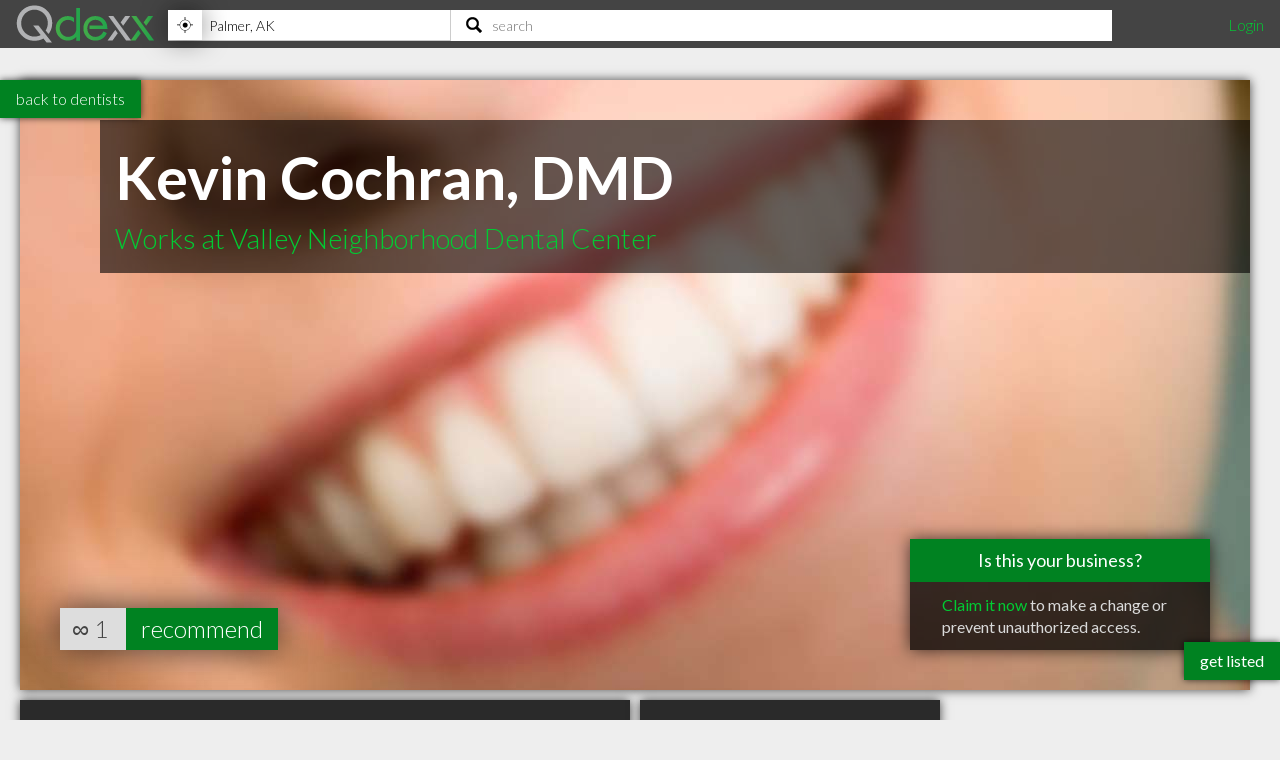

--- FILE ---
content_type: text/html; charset=utf-8
request_url: https://www.qdexx.com/US/GetRelatedInCategory/
body_size: 310
content:

    <div class="gridTitle">
        <h2>Other popular Dentists in Palmer AK</h2>
    </div>
    <div class="relatedInSameCategory gridContainer">
        <ul>
                    <li class="tile relatedBp grid-item  " data-rowspan="1" data-colspan="1" data-id="640252">
                        <a class="" href="/US/AK/Palmer/Dentists/US-AK-Palmer-Pioneer-Peak-Dental-Center-Paden-Tony-K-DDS">
                            <img class="lozad" src="https://cdn.qdexx.com/img/base/spacer.png" data-src="https://cdn.qdexx.com/img/businesses/stock/Dentists/23_sm.jpg" alt="Paden Tony K DDS" />
                            <div class="tileOverlay">
                                <h3>Paden Tony K DDS</h3>
                            </div>
                        </a>
                    </li>
                    <li class="tile relatedBp grid-item  " data-rowspan="1" data-colspan="1" data-id="640337">
                        <a class="" href="/US/AK/Palmer/Dentists/US-AK-Palmer-Palmer-Dental-Center">
                            <img class="lozad" src="https://cdn.qdexx.com/img/base/spacer.png" data-src="https://cdn.qdexx.com/img/businesses/stock/Dentists/44_sm.jpg" alt="Palmer Dental Center" />
                            <div class="tileOverlay">
                                <h3>Palmer Dental Center</h3>
                            </div>
                        </a>
                    </li>
                    <li class="tile relatedBp grid-item  " data-rowspan="1" data-colspan="1" data-id="738920">
                        <a class="" href="/US/AK/Palmer/Dentists/US-AK-Palmer-Dentists-Lindstrom-Lynsey-DDS">
                            <img class="lozad" src="https://cdn.qdexx.com/img/base/spacer.png" data-src="https://cdn.qdexx.com/img/businesses/stock/Dentists/2_sm.jpg" alt="Lindstrom, Lynsey, DDS" />
                            <div class="tileOverlay">
                                <h3>Lindstrom, Lynsey, DDS</h3>
                            </div>
                        </a>
                    </li>
                    <li class="tile relatedBp grid-item  " data-rowspan="1" data-colspan="1" data-id="640266">
                        <a class="" href="/US/AK/Palmer/Dentists/US-AK-Palmer-Pioneer-Peak-Dental-Center-Dr-Brian-Hutchings">
                            <img class="lozad" src="https://cdn.qdexx.com/img/base/spacer.png" data-src="https://cdn.qdexx.com/img/businesses/stock/Dentists/13_sm.jpg" alt="Dr Brian Hutchings" />
                            <div class="tileOverlay">
                                <h3>Dr Brian Hutchings</h3>
                            </div>
                        </a>
                    </li>
                    <li class="tile relatedBp grid-item  " data-rowspan="1" data-colspan="1" data-id="640124">
                        <a class="" href="/US/AK/Palmer/Dentists/US-AK-Palmer-Anne-Ziegler">
                            <img class="lozad" src="https://cdn.qdexx.com/img/base/spacer.png" data-src="https://cdn.qdexx.com/img/businesses/stock/Dentists/39_sm.jpg" alt="Anne Ziegler" />
                            <div class="tileOverlay">
                                <h3>Anne Ziegler</h3>
                            </div>
                        </a>
                    </li>
                    <li class="tile relatedBp grid-item  " data-rowspan="1" data-colspan="1" data-id="738978">
                        <a class="" href="/US/AK/Palmer/Dentists/US-AK-Palmer-Dentists-Paden-Tony-K-DDS">
                            <img class="lozad" src="https://cdn.qdexx.com/img/base/spacer.png" data-src="https://cdn.qdexx.com/img/businesses/stock/Dentists/33_sm.jpg" alt="Paden Tony K DDS" />
                            <div class="tileOverlay">
                                <h3>Paden Tony K DDS</h3>
                            </div>
                        </a>
                    </li>
                        <li class="tile ad grid-item " data-rowspan="1" data-colspan="1">
                            <ins class="adsbygoogle"
                                 style="display:inline-block;width:250px;height:250px"
                                 data-ad-client="ca-pub-5761471287224730"
                                 data-ad-slot="6447196008"></ins>
                        </li>
                    <li class="tile relatedBp grid-item  " data-rowspan="1" data-colspan="1" data-id="738983">
                        <a class="" href="/US/AK/Palmer/Dentists/US-AK-Palmer-Dentists-Dr-Brian-Hutchings">
                            <img class="lozad" src="https://cdn.qdexx.com/img/base/spacer.png" data-src="https://cdn.qdexx.com/img/businesses/stock/Dentists/33_sm.jpg" alt="Dr Brian Hutchings" />
                            <div class="tileOverlay">
                                <h3>Dr Brian Hutchings</h3>
                            </div>
                        </a>
                    </li>
                    <li class="tile relatedBp grid-item  " data-rowspan="1" data-colspan="1" data-id="640099">
                        <a class="" href="/US/AK/Palmer/Dentists/US-AK-Palmer-Roger-Beck">
                            <img class="lozad" src="https://cdn.qdexx.com/img/base/spacer.png" data-src="https://cdn.qdexx.com/img/businesses/stock/Dentists/31_sm.jpg" alt="Roger Beck" />
                            <div class="tileOverlay">
                                <h3>Roger Beck</h3>
                            </div>
                        </a>
                    </li>
                    <li class="tile relatedBp grid-item  " data-rowspan="1" data-colspan="1" data-id="738942">
                        <a class="" href="/US/AK/Palmer/Dentists/US-AK-Palmer-Dentists-Kelleher-Brian-A-DDS">
                            <img class="lozad" src="https://cdn.qdexx.com/img/base/spacer.png" data-src="https://cdn.qdexx.com/img/businesses/stock/Dentists/8_sm.jpg" alt="Kelleher, Brian A, DDS" />
                            <div class="tileOverlay">
                                <h3>Kelleher, Brian A, DDS</h3>
                            </div>
                        </a>
                    </li>
        </ul>
    </div>



--- FILE ---
content_type: text/html; charset=utf-8
request_url: https://www.qdexx.com/US/GetRelatedInCity/
body_size: 343
content:

    <div class="gridTitle">
        <h2>Other professionals in Palmer AK you might be interested in</h2>
    </div>
    <div class="relatedInSameCategory gridContainer">
        <ul>
                    <li class="tile relatedBp grid-item  " data-rowspan="1" data-colspan="1" data-id="642008">
                        <a class="" href="/US/AK/Palmer/Accountants/US-AK-Palmer-Optimum-Accounting-Services">
                            <img class="lozad" src="https://cdn.qdexx.com/img/base/spacer.png" data-src="https://cdn.qdexx.com/img/businesses/stock/Accountants/21_sm.jpg" alt="Optimum Accounting Services" />
                            <div class="tileOverlay">
                                <h3>Optimum Accounting Services</h3>
                            </div>
                        </a>
                    </li>
                    <li class="tile relatedBp grid-item  " data-rowspan="1" data-colspan="1" data-id="642072">
                        <a class="" href="/US/AK/Palmer/Accountants/US-AK-Palmer-Griffin-Charles-R-CPA">
                            <img class="lozad" src="https://cdn.qdexx.com/img/base/spacer.png" data-src="https://cdn.qdexx.com/img/businesses/stock/Accountants/1_sm.jpg" alt="Griffin, Charles R, CPA" />
                            <div class="tileOverlay">
                                <h3>Griffin, Charles R, CPA</h3>
                            </div>
                        </a>
                    </li>
                    <li class="tile relatedBp grid-item  " data-rowspan="1" data-colspan="1" data-id="639289">
                        <a class="" href="/US/AK/Palmer/Architects/US-AK-Palmer-Wolf-Architecture">
                            <img class="lozad" src="https://cdn.qdexx.com/img/base/spacer.png" data-src="https://cdn.qdexx.com/img/businesses/stock/Architects/45_sm.jpg" alt="Wolf Architecture" />
                            <div class="tileOverlay">
                                <h3>Wolf Architecture</h3>
                            </div>
                        </a>
                    </li>
                        <li class="tile ad grid-item" data-rowspan="1" data-colspan="1">
                            <ins class="adsbygoogle"
                                 style="display:inline-block;width:250px;height:250px"
                                 data-ad-client="ca-pub-5761471287224730"
                                 data-ad-slot="6447196008"></ins>
                        </li>
                    <li class="tile relatedBp grid-item  " data-rowspan="1" data-colspan="1" data-id="638281">
                        <a class="" href="/US/AK/Palmer/Audiologists/US-AK-Palmer-Susanne-Benson-MS">
                            <img class="lozad" src="https://cdn.qdexx.com/img/base/spacer.png" data-src="https://cdn.qdexx.com/img/businesses/stock/Audiologists/1_sm.jpg" alt="Susanne Benson, MS" />
                            <div class="tileOverlay">
                                <h3>Susanne Benson, MS</h3>
                            </div>
                        </a>
                    </li>
                    <li class="tile relatedBp grid-item  " data-rowspan="1" data-colspan="1" data-id="638207">
                        <a class="" href="/US/AK/Palmer/Chiropractors/US-AK-Palmer-Jorgensen-Family-Chiropractic-Jorgensen-Tyler-DC">
                            <img class="lozad" src="https://cdn.qdexx.com/img/base/spacer.png" data-src="https://cdn.qdexx.com/img/businesses/stock/Chiropractors/37_sm.jpg" alt="Jorgensen, Tyler, DC" />
                            <div class="tileOverlay">
                                <h3>Jorgensen, Tyler, DC</h3>
                            </div>
                        </a>
                    </li>
                    <li class="tile relatedBp grid-item  " data-rowspan="1" data-colspan="1" data-id="638769">
                        <a class="" href="/US/AK/Palmer/Chiropractors/US-AK-Palmer-Richards-Zachary-DC">
                            <img class="lozad" src="https://cdn.qdexx.com/img/base/spacer.png" data-src="https://cdn.qdexx.com/img/businesses/stock/Chiropractors/19_sm.jpg" alt="Richards, Zachary, DC" />
                            <div class="tileOverlay">
                                <h3>Richards, Zachary, DC</h3>
                            </div>
                        </a>
                    </li>
                    <li class="tile relatedBp grid-item  " data-rowspan="1" data-colspan="1" data-id="639000">
                        <a class="" href="/US/AK/Palmer/Chiropractors/US-AK-Palmer-Arctic-Chiropractic">
                            <img class="lozad" src="https://cdn.qdexx.com/img/base/spacer.png" data-src="https://cdn.qdexx.com/img/businesses/stock/Chiropractors/40_sm.jpg" alt="Arctic Chiropractic" />
                            <div class="tileOverlay">
                                <h3>Arctic Chiropractic</h3>
                            </div>
                        </a>
                    </li>
                    <li class="tile relatedBp grid-item  " data-rowspan="1" data-colspan="1" data-id="639066">
                        <a class="" href="/US/AK/Palmer/Chiropractors/US-AK-Palmer-Optimum-Performance-Chiropractic-Blake-Brittany-A-DC">
                            <img class="lozad" src="https://cdn.qdexx.com/img/base/spacer.png" data-src="https://cdn.qdexx.com/img/businesses/stock/Chiropractors/20_sm.jpg" alt="Blake, Brittany A, DC" />
                            <div class="tileOverlay">
                                <h3>Blake, Brittany A, DC</h3>
                            </div>
                        </a>
                    </li>
                    <li class="tile relatedBp grid-item  " data-rowspan="1" data-colspan="1" data-id="636069">
                        <a class="" href="/US/AK/Palmer/Contractors/US-AK-Palmer-Performa-Inc">
                            <img class="lozad" src="https://cdn.qdexx.com/img/base/spacer.png" data-src="https://cdn.qdexx.com/img/businesses/stock/Contractors/29_sm.jpg" alt="Performa Inc" />
                            <div class="tileOverlay">
                                <h3>Performa Inc</h3>
                            </div>
                        </a>
                    </li>
        </ul>
    </div>

